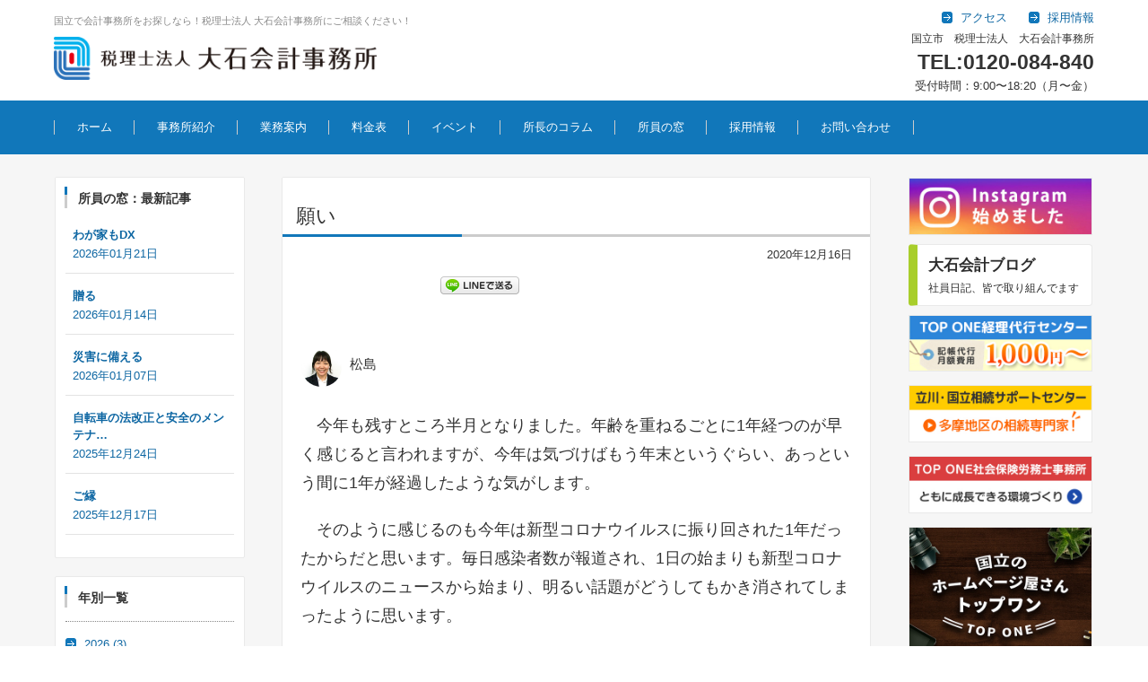

--- FILE ---
content_type: text/html; charset=UTF-8
request_url: https://www.oishikaikei.com/column-shoin/7673/
body_size: 19755
content:


  
  <!DOCTYPE html>
  <html dir="ltr" lang="ja" prefix="og: https://ogp.me/ns#">
  <head>

<!-- Google Tag Manager -->
<script>(function(w,d,s,l,i){w[l]=w[l]||[];w[l].push({'gtm.start':
new Date().getTime(),event:'gtm.js'});var f=d.getElementsByTagName(s)[0],
j=d.createElement(s),dl=l!='dataLayer'?'&l='+l:'';j.async=true;j.src=
'https://www.googletagmanager.com/gtm.js?id='+i+dl;f.parentNode.insertBefore(j,f);
})(window,document,'script','dataLayer','GTM-5HNNK2V8');</script>
<!-- End Google Tag Manager -->


<!-- Google tag (gtag.js) -->
<script async src="https://www.googletagmanager.com/gtag/js?id=G-6VVFBFCPR5"></script>
<script>
  window.dataLayer = window.dataLayer || [];
  function gtag(){dataLayer.push(arguments);}
  gtag('js', new Date());

  gtag('config', 'G-6VVFBFCPR5');
</script>
    <meta charset="UTF-8" />
    <meta name="viewport" content="width=device-width" />

    <link rel="pingback" href="https://www.oishikaikei.com/xmlrpc.php" />
    <link rel="stylesheet" href="https://maxcdn.bootstrapcdn.com/font-awesome/4.5.0/css/font-awesome.min.css">
    <link rel="shortcut icon" href="https://www.oishikaikei.com/wp-content/themes/oishikaikei/images/favicon2.ico" />
    <!-- <link href="https://www.oishikaikei.com/wp-content/themes/oishikaikei/style.css?1768996854" rel="stylesheet" type="text/css" media="all" /> -->

    <title>願い | 国立市 税理士 税理士法人 大石会計事務所</title>
	<style>img:is([sizes="auto" i], [sizes^="auto," i]) { contain-intrinsic-size: 3000px 1500px }</style>
	
		<!-- All in One SEO 4.7.7.1 - aioseo.com -->
	<meta name="description" content="松島 今年も残すところ半月となりました。年齢を重ねるごとに1年経つのが早く感じると言われますが、今年は気づけ" />
	<meta name="robots" content="max-image-preview:large" />
	<meta name="author" content="e2cigknx"/>
	<link rel="canonical" href="https://www.oishikaikei.com/column-shoin/7673/" />
	<meta name="generator" content="All in One SEO (AIOSEO) 4.7.7.1" />
		<meta property="og:locale" content="ja_JP" />
		<meta property="og:site_name" content="税理士法人 大石会計事務所" />
		<meta property="og:type" content="article" />
		<meta property="og:title" content="願い | 国立市 税理士 税理士法人 大石会計事務所" />
		<meta property="og:description" content="松島 今年も残すところ半月となりました。年齢を重ねるごとに1年経つのが早く感じると言われますが、今年は気づけ" />
		<meta property="og:url" content="https://www.oishikaikei.com/column-shoin/7673/" />
		<meta property="fb:app_id" content="1403984869915150" />
		<meta property="fb:admins" content="F+cQOQ8ZRd2" />
		<meta property="og:image" content="https://www.oishikaikei.com/wp-content/uploads/2023/09/ogp202011.jpg" />
		<meta property="og:image:secure_url" content="https://www.oishikaikei.com/wp-content/uploads/2023/09/ogp202011.jpg" />
		<meta property="og:image:width" content="1200" />
		<meta property="og:image:height" content="674" />
		<meta property="article:published_time" content="2020-12-16T00:58:16+00:00" />
		<meta property="article:modified_time" content="2020-12-16T00:58:16+00:00" />
		<meta property="article:publisher" content="https://www.facebook.com/oishikaikei/" />
		<meta property="article:author" content="https://www.facebook.com/oishikaikei/" />
		<meta name="twitter:card" content="summary" />
		<meta name="twitter:title" content="願い | 国立市 税理士 税理士法人 大石会計事務所" />
		<meta name="twitter:description" content="松島 今年も残すところ半月となりました。年齢を重ねるごとに1年経つのが早く感じると言われますが、今年は気づけ" />
		<meta name="twitter:image" content="https://www.oishikaikei.com/wp-content/uploads/2020/11/ogp202011.jpg" />
		<meta name="google" content="nositelinkssearchbox" />
		<script type="application/ld+json" class="aioseo-schema">
			{"@context":"https:\/\/schema.org","@graph":[{"@type":"BreadcrumbList","@id":"https:\/\/www.oishikaikei.com\/column-shoin\/7673\/#breadcrumblist","itemListElement":[{"@type":"ListItem","@id":"https:\/\/www.oishikaikei.com\/#listItem","position":1,"name":"\u5bb6","item":"https:\/\/www.oishikaikei.com\/","nextItem":{"@type":"ListItem","@id":"https:\/\/www.oishikaikei.com\/column-shoin\/7673\/#listItem","name":"\u9858\u3044"}},{"@type":"ListItem","@id":"https:\/\/www.oishikaikei.com\/column-shoin\/7673\/#listItem","position":2,"name":"\u9858\u3044","previousItem":{"@type":"ListItem","@id":"https:\/\/www.oishikaikei.com\/#listItem","name":"\u5bb6"}}]},{"@type":"Organization","@id":"https:\/\/www.oishikaikei.com\/#organization","name":"\u56fd\u7acb\u5e02 \u7a0e\u7406\u58eb \u7a0e\u7406\u58eb\u6cd5\u4eba \u5927\u77f3\u4f1a\u8a08\u4e8b\u52d9\u6240","description":"\u56fd\u7acb\u5e02\u3067\u7a0e\u7406\u58eb\u3092\u304a\u63a2\u3057\u306a\u3089\u3001\u7a0e\u7406\u58eb\u6cd5\u4eba \u5927\u77f3\u4f1a\u8a08\u4e8b\u52d9\u6240\u306b\u3054\u76f8\u8ac7\u304f\u3060\u3055\u3044\u3002\u56fd\u7acb\u306e\u7686\u69d8\u306b\u3001\u4f1a\u793e\u8a2d\u7acb\u3001\u9867\u554f\u5951\u7d04\u3001\u7d4c\u7406\u4ee3\u884c\u3001\u6c7a\u7b97\u7533\u544a\u3001\u76f8\u7d9a\u7a0e\u306a\u3069\u4f1a\u8a08\u7a0e\u52d9\u3092\u7dcf\u5408\u7684\u306b\u30b5\u30dd\u30fc\u30c8\u81f4\u3057\u307e\u3059\u3002","url":"https:\/\/www.oishikaikei.com\/","sameAs":["https:\/\/www.facebook.com\/oishikaikei\/"]},{"@type":"Person","@id":"https:\/\/www.oishikaikei.com\/author\/e2cigknx\/#author","url":"https:\/\/www.oishikaikei.com\/author\/e2cigknx\/","name":"e2cigknx","image":{"@type":"ImageObject","@id":"https:\/\/www.oishikaikei.com\/column-shoin\/7673\/#authorImage","url":"https:\/\/secure.gravatar.com\/avatar\/425cd0f346998d2a8cbad925975c7a0f?s=96&d=mm&r=g","width":96,"height":96,"caption":"e2cigknx"}},{"@type":"WebPage","@id":"https:\/\/www.oishikaikei.com\/column-shoin\/7673\/#webpage","url":"https:\/\/www.oishikaikei.com\/column-shoin\/7673\/","name":"\u9858\u3044 | \u56fd\u7acb\u5e02 \u7a0e\u7406\u58eb \u7a0e\u7406\u58eb\u6cd5\u4eba \u5927\u77f3\u4f1a\u8a08\u4e8b\u52d9\u6240","description":"\u677e\u5cf6 \u4eca\u5e74\u3082\u6b8b\u3059\u3068\u3053\u308d\u534a\u6708\u3068\u306a\u308a\u307e\u3057\u305f\u3002\u5e74\u9f62\u3092\u91cd\u306d\u308b\u3054\u3068\u306b1\u5e74\u7d4c\u3064\u306e\u304c\u65e9\u304f\u611f\u3058\u308b\u3068\u8a00\u308f\u308c\u307e\u3059\u304c\u3001\u4eca\u5e74\u306f\u6c17\u3065\u3051","inLanguage":"ja","isPartOf":{"@id":"https:\/\/www.oishikaikei.com\/#website"},"breadcrumb":{"@id":"https:\/\/www.oishikaikei.com\/column-shoin\/7673\/#breadcrumblist"},"author":{"@id":"https:\/\/www.oishikaikei.com\/author\/e2cigknx\/#author"},"creator":{"@id":"https:\/\/www.oishikaikei.com\/author\/e2cigknx\/#author"},"datePublished":"2020-12-16T09:58:16+09:00","dateModified":"2020-12-16T09:58:16+09:00"},{"@type":"WebSite","@id":"https:\/\/www.oishikaikei.com\/#website","url":"https:\/\/www.oishikaikei.com\/","name":"\u56fd\u7acb\u5e02 \u7a0e\u7406\u58eb \u7a0e\u7406\u58eb\u6cd5\u4eba \u5927\u77f3\u4f1a\u8a08\u4e8b\u52d9\u6240","description":"\u56fd\u7acb\u5e02\u3067\u7a0e\u7406\u58eb\u3092\u304a\u63a2\u3057\u306a\u3089\u3001\u7a0e\u7406\u58eb\u6cd5\u4eba \u5927\u77f3\u4f1a\u8a08\u4e8b\u52d9\u6240\u306b\u3054\u76f8\u8ac7\u304f\u3060\u3055\u3044\u3002\u56fd\u7acb\u306e\u7686\u69d8\u306b\u3001\u4f1a\u793e\u8a2d\u7acb\u3001\u9867\u554f\u5951\u7d04\u3001\u7d4c\u7406\u4ee3\u884c\u3001\u6c7a\u7b97\u7533\u544a\u3001\u76f8\u7d9a\u7a0e\u306a\u3069\u4f1a\u8a08\u7a0e\u52d9\u3092\u7dcf\u5408\u7684\u306b\u30b5\u30dd\u30fc\u30c8\u81f4\u3057\u307e\u3059\u3002","inLanguage":"ja","publisher":{"@id":"https:\/\/www.oishikaikei.com\/#organization"}}]}
		</script>
		<!-- All in One SEO -->

<link rel="alternate" type="application/rss+xml" title="国立市 税理士 税理士法人 大石会計事務所 &raquo; フィード" href="https://www.oishikaikei.com/feed/" />
<link rel="alternate" type="application/rss+xml" title="国立市 税理士 税理士法人 大石会計事務所 &raquo; コメントフィード" href="https://www.oishikaikei.com/comments/feed/" />
<link rel="alternate" type="application/rss+xml" title="国立市 税理士 税理士法人 大石会計事務所 &raquo; 願い のコメントのフィード" href="https://www.oishikaikei.com/column-shoin/7673/feed/" />
<script type="text/javascript">
/* <![CDATA[ */
window._wpemojiSettings = {"baseUrl":"https:\/\/s.w.org\/images\/core\/emoji\/15.0.3\/72x72\/","ext":".png","svgUrl":"https:\/\/s.w.org\/images\/core\/emoji\/15.0.3\/svg\/","svgExt":".svg","source":{"concatemoji":"https:\/\/www.oishikaikei.com\/wp-includes\/js\/wp-emoji-release.min.js"}};
/*! This file is auto-generated */
!function(i,n){var o,s,e;function c(e){try{var t={supportTests:e,timestamp:(new Date).valueOf()};sessionStorage.setItem(o,JSON.stringify(t))}catch(e){}}function p(e,t,n){e.clearRect(0,0,e.canvas.width,e.canvas.height),e.fillText(t,0,0);var t=new Uint32Array(e.getImageData(0,0,e.canvas.width,e.canvas.height).data),r=(e.clearRect(0,0,e.canvas.width,e.canvas.height),e.fillText(n,0,0),new Uint32Array(e.getImageData(0,0,e.canvas.width,e.canvas.height).data));return t.every(function(e,t){return e===r[t]})}function u(e,t,n){switch(t){case"flag":return n(e,"\ud83c\udff3\ufe0f\u200d\u26a7\ufe0f","\ud83c\udff3\ufe0f\u200b\u26a7\ufe0f")?!1:!n(e,"\ud83c\uddfa\ud83c\uddf3","\ud83c\uddfa\u200b\ud83c\uddf3")&&!n(e,"\ud83c\udff4\udb40\udc67\udb40\udc62\udb40\udc65\udb40\udc6e\udb40\udc67\udb40\udc7f","\ud83c\udff4\u200b\udb40\udc67\u200b\udb40\udc62\u200b\udb40\udc65\u200b\udb40\udc6e\u200b\udb40\udc67\u200b\udb40\udc7f");case"emoji":return!n(e,"\ud83d\udc26\u200d\u2b1b","\ud83d\udc26\u200b\u2b1b")}return!1}function f(e,t,n){var r="undefined"!=typeof WorkerGlobalScope&&self instanceof WorkerGlobalScope?new OffscreenCanvas(300,150):i.createElement("canvas"),a=r.getContext("2d",{willReadFrequently:!0}),o=(a.textBaseline="top",a.font="600 32px Arial",{});return e.forEach(function(e){o[e]=t(a,e,n)}),o}function t(e){var t=i.createElement("script");t.src=e,t.defer=!0,i.head.appendChild(t)}"undefined"!=typeof Promise&&(o="wpEmojiSettingsSupports",s=["flag","emoji"],n.supports={everything:!0,everythingExceptFlag:!0},e=new Promise(function(e){i.addEventListener("DOMContentLoaded",e,{once:!0})}),new Promise(function(t){var n=function(){try{var e=JSON.parse(sessionStorage.getItem(o));if("object"==typeof e&&"number"==typeof e.timestamp&&(new Date).valueOf()<e.timestamp+604800&&"object"==typeof e.supportTests)return e.supportTests}catch(e){}return null}();if(!n){if("undefined"!=typeof Worker&&"undefined"!=typeof OffscreenCanvas&&"undefined"!=typeof URL&&URL.createObjectURL&&"undefined"!=typeof Blob)try{var e="postMessage("+f.toString()+"("+[JSON.stringify(s),u.toString(),p.toString()].join(",")+"));",r=new Blob([e],{type:"text/javascript"}),a=new Worker(URL.createObjectURL(r),{name:"wpTestEmojiSupports"});return void(a.onmessage=function(e){c(n=e.data),a.terminate(),t(n)})}catch(e){}c(n=f(s,u,p))}t(n)}).then(function(e){for(var t in e)n.supports[t]=e[t],n.supports.everything=n.supports.everything&&n.supports[t],"flag"!==t&&(n.supports.everythingExceptFlag=n.supports.everythingExceptFlag&&n.supports[t]);n.supports.everythingExceptFlag=n.supports.everythingExceptFlag&&!n.supports.flag,n.DOMReady=!1,n.readyCallback=function(){n.DOMReady=!0}}).then(function(){return e}).then(function(){var e;n.supports.everything||(n.readyCallback(),(e=n.source||{}).concatemoji?t(e.concatemoji):e.wpemoji&&e.twemoji&&(t(e.twemoji),t(e.wpemoji)))}))}((window,document),window._wpemojiSettings);
/* ]]> */
</script>
<style id='wp-emoji-styles-inline-css' type='text/css'>

	img.wp-smiley, img.emoji {
		display: inline !important;
		border: none !important;
		box-shadow: none !important;
		height: 1em !important;
		width: 1em !important;
		margin: 0 0.07em !important;
		vertical-align: -0.1em !important;
		background: none !important;
		padding: 0 !important;
	}
</style>
<link rel='stylesheet' id='wp-block-library-css' href='https://www.oishikaikei.com/wp-includes/css/dist/block-library/style.min.css' type='text/css' media='all' />
<style id='classic-theme-styles-inline-css' type='text/css'>
/*! This file is auto-generated */
.wp-block-button__link{color:#fff;background-color:#32373c;border-radius:9999px;box-shadow:none;text-decoration:none;padding:calc(.667em + 2px) calc(1.333em + 2px);font-size:1.125em}.wp-block-file__button{background:#32373c;color:#fff;text-decoration:none}
</style>
<style id='global-styles-inline-css' type='text/css'>
:root{--wp--preset--aspect-ratio--square: 1;--wp--preset--aspect-ratio--4-3: 4/3;--wp--preset--aspect-ratio--3-4: 3/4;--wp--preset--aspect-ratio--3-2: 3/2;--wp--preset--aspect-ratio--2-3: 2/3;--wp--preset--aspect-ratio--16-9: 16/9;--wp--preset--aspect-ratio--9-16: 9/16;--wp--preset--color--black: #000000;--wp--preset--color--cyan-bluish-gray: #abb8c3;--wp--preset--color--white: #ffffff;--wp--preset--color--pale-pink: #f78da7;--wp--preset--color--vivid-red: #cf2e2e;--wp--preset--color--luminous-vivid-orange: #ff6900;--wp--preset--color--luminous-vivid-amber: #fcb900;--wp--preset--color--light-green-cyan: #7bdcb5;--wp--preset--color--vivid-green-cyan: #00d084;--wp--preset--color--pale-cyan-blue: #8ed1fc;--wp--preset--color--vivid-cyan-blue: #0693e3;--wp--preset--color--vivid-purple: #9b51e0;--wp--preset--gradient--vivid-cyan-blue-to-vivid-purple: linear-gradient(135deg,rgba(6,147,227,1) 0%,rgb(155,81,224) 100%);--wp--preset--gradient--light-green-cyan-to-vivid-green-cyan: linear-gradient(135deg,rgb(122,220,180) 0%,rgb(0,208,130) 100%);--wp--preset--gradient--luminous-vivid-amber-to-luminous-vivid-orange: linear-gradient(135deg,rgba(252,185,0,1) 0%,rgba(255,105,0,1) 100%);--wp--preset--gradient--luminous-vivid-orange-to-vivid-red: linear-gradient(135deg,rgba(255,105,0,1) 0%,rgb(207,46,46) 100%);--wp--preset--gradient--very-light-gray-to-cyan-bluish-gray: linear-gradient(135deg,rgb(238,238,238) 0%,rgb(169,184,195) 100%);--wp--preset--gradient--cool-to-warm-spectrum: linear-gradient(135deg,rgb(74,234,220) 0%,rgb(151,120,209) 20%,rgb(207,42,186) 40%,rgb(238,44,130) 60%,rgb(251,105,98) 80%,rgb(254,248,76) 100%);--wp--preset--gradient--blush-light-purple: linear-gradient(135deg,rgb(255,206,236) 0%,rgb(152,150,240) 100%);--wp--preset--gradient--blush-bordeaux: linear-gradient(135deg,rgb(254,205,165) 0%,rgb(254,45,45) 50%,rgb(107,0,62) 100%);--wp--preset--gradient--luminous-dusk: linear-gradient(135deg,rgb(255,203,112) 0%,rgb(199,81,192) 50%,rgb(65,88,208) 100%);--wp--preset--gradient--pale-ocean: linear-gradient(135deg,rgb(255,245,203) 0%,rgb(182,227,212) 50%,rgb(51,167,181) 100%);--wp--preset--gradient--electric-grass: linear-gradient(135deg,rgb(202,248,128) 0%,rgb(113,206,126) 100%);--wp--preset--gradient--midnight: linear-gradient(135deg,rgb(2,3,129) 0%,rgb(40,116,252) 100%);--wp--preset--font-size--small: 13px;--wp--preset--font-size--medium: 20px;--wp--preset--font-size--large: 36px;--wp--preset--font-size--x-large: 42px;--wp--preset--spacing--20: 0.44rem;--wp--preset--spacing--30: 0.67rem;--wp--preset--spacing--40: 1rem;--wp--preset--spacing--50: 1.5rem;--wp--preset--spacing--60: 2.25rem;--wp--preset--spacing--70: 3.38rem;--wp--preset--spacing--80: 5.06rem;--wp--preset--shadow--natural: 6px 6px 9px rgba(0, 0, 0, 0.2);--wp--preset--shadow--deep: 12px 12px 50px rgba(0, 0, 0, 0.4);--wp--preset--shadow--sharp: 6px 6px 0px rgba(0, 0, 0, 0.2);--wp--preset--shadow--outlined: 6px 6px 0px -3px rgba(255, 255, 255, 1), 6px 6px rgba(0, 0, 0, 1);--wp--preset--shadow--crisp: 6px 6px 0px rgba(0, 0, 0, 1);}:where(.is-layout-flex){gap: 0.5em;}:where(.is-layout-grid){gap: 0.5em;}body .is-layout-flex{display: flex;}.is-layout-flex{flex-wrap: wrap;align-items: center;}.is-layout-flex > :is(*, div){margin: 0;}body .is-layout-grid{display: grid;}.is-layout-grid > :is(*, div){margin: 0;}:where(.wp-block-columns.is-layout-flex){gap: 2em;}:where(.wp-block-columns.is-layout-grid){gap: 2em;}:where(.wp-block-post-template.is-layout-flex){gap: 1.25em;}:where(.wp-block-post-template.is-layout-grid){gap: 1.25em;}.has-black-color{color: var(--wp--preset--color--black) !important;}.has-cyan-bluish-gray-color{color: var(--wp--preset--color--cyan-bluish-gray) !important;}.has-white-color{color: var(--wp--preset--color--white) !important;}.has-pale-pink-color{color: var(--wp--preset--color--pale-pink) !important;}.has-vivid-red-color{color: var(--wp--preset--color--vivid-red) !important;}.has-luminous-vivid-orange-color{color: var(--wp--preset--color--luminous-vivid-orange) !important;}.has-luminous-vivid-amber-color{color: var(--wp--preset--color--luminous-vivid-amber) !important;}.has-light-green-cyan-color{color: var(--wp--preset--color--light-green-cyan) !important;}.has-vivid-green-cyan-color{color: var(--wp--preset--color--vivid-green-cyan) !important;}.has-pale-cyan-blue-color{color: var(--wp--preset--color--pale-cyan-blue) !important;}.has-vivid-cyan-blue-color{color: var(--wp--preset--color--vivid-cyan-blue) !important;}.has-vivid-purple-color{color: var(--wp--preset--color--vivid-purple) !important;}.has-black-background-color{background-color: var(--wp--preset--color--black) !important;}.has-cyan-bluish-gray-background-color{background-color: var(--wp--preset--color--cyan-bluish-gray) !important;}.has-white-background-color{background-color: var(--wp--preset--color--white) !important;}.has-pale-pink-background-color{background-color: var(--wp--preset--color--pale-pink) !important;}.has-vivid-red-background-color{background-color: var(--wp--preset--color--vivid-red) !important;}.has-luminous-vivid-orange-background-color{background-color: var(--wp--preset--color--luminous-vivid-orange) !important;}.has-luminous-vivid-amber-background-color{background-color: var(--wp--preset--color--luminous-vivid-amber) !important;}.has-light-green-cyan-background-color{background-color: var(--wp--preset--color--light-green-cyan) !important;}.has-vivid-green-cyan-background-color{background-color: var(--wp--preset--color--vivid-green-cyan) !important;}.has-pale-cyan-blue-background-color{background-color: var(--wp--preset--color--pale-cyan-blue) !important;}.has-vivid-cyan-blue-background-color{background-color: var(--wp--preset--color--vivid-cyan-blue) !important;}.has-vivid-purple-background-color{background-color: var(--wp--preset--color--vivid-purple) !important;}.has-black-border-color{border-color: var(--wp--preset--color--black) !important;}.has-cyan-bluish-gray-border-color{border-color: var(--wp--preset--color--cyan-bluish-gray) !important;}.has-white-border-color{border-color: var(--wp--preset--color--white) !important;}.has-pale-pink-border-color{border-color: var(--wp--preset--color--pale-pink) !important;}.has-vivid-red-border-color{border-color: var(--wp--preset--color--vivid-red) !important;}.has-luminous-vivid-orange-border-color{border-color: var(--wp--preset--color--luminous-vivid-orange) !important;}.has-luminous-vivid-amber-border-color{border-color: var(--wp--preset--color--luminous-vivid-amber) !important;}.has-light-green-cyan-border-color{border-color: var(--wp--preset--color--light-green-cyan) !important;}.has-vivid-green-cyan-border-color{border-color: var(--wp--preset--color--vivid-green-cyan) !important;}.has-pale-cyan-blue-border-color{border-color: var(--wp--preset--color--pale-cyan-blue) !important;}.has-vivid-cyan-blue-border-color{border-color: var(--wp--preset--color--vivid-cyan-blue) !important;}.has-vivid-purple-border-color{border-color: var(--wp--preset--color--vivid-purple) !important;}.has-vivid-cyan-blue-to-vivid-purple-gradient-background{background: var(--wp--preset--gradient--vivid-cyan-blue-to-vivid-purple) !important;}.has-light-green-cyan-to-vivid-green-cyan-gradient-background{background: var(--wp--preset--gradient--light-green-cyan-to-vivid-green-cyan) !important;}.has-luminous-vivid-amber-to-luminous-vivid-orange-gradient-background{background: var(--wp--preset--gradient--luminous-vivid-amber-to-luminous-vivid-orange) !important;}.has-luminous-vivid-orange-to-vivid-red-gradient-background{background: var(--wp--preset--gradient--luminous-vivid-orange-to-vivid-red) !important;}.has-very-light-gray-to-cyan-bluish-gray-gradient-background{background: var(--wp--preset--gradient--very-light-gray-to-cyan-bluish-gray) !important;}.has-cool-to-warm-spectrum-gradient-background{background: var(--wp--preset--gradient--cool-to-warm-spectrum) !important;}.has-blush-light-purple-gradient-background{background: var(--wp--preset--gradient--blush-light-purple) !important;}.has-blush-bordeaux-gradient-background{background: var(--wp--preset--gradient--blush-bordeaux) !important;}.has-luminous-dusk-gradient-background{background: var(--wp--preset--gradient--luminous-dusk) !important;}.has-pale-ocean-gradient-background{background: var(--wp--preset--gradient--pale-ocean) !important;}.has-electric-grass-gradient-background{background: var(--wp--preset--gradient--electric-grass) !important;}.has-midnight-gradient-background{background: var(--wp--preset--gradient--midnight) !important;}.has-small-font-size{font-size: var(--wp--preset--font-size--small) !important;}.has-medium-font-size{font-size: var(--wp--preset--font-size--medium) !important;}.has-large-font-size{font-size: var(--wp--preset--font-size--large) !important;}.has-x-large-font-size{font-size: var(--wp--preset--font-size--x-large) !important;}
:where(.wp-block-post-template.is-layout-flex){gap: 1.25em;}:where(.wp-block-post-template.is-layout-grid){gap: 1.25em;}
:where(.wp-block-columns.is-layout-flex){gap: 2em;}:where(.wp-block-columns.is-layout-grid){gap: 2em;}
:root :where(.wp-block-pullquote){font-size: 1.5em;line-height: 1.6;}
</style>
<link rel='stylesheet' id='parent-style-css' href='https://www.oishikaikei.com/wp-content/themes/fsv-basic-corporate-blue/style.css' type='text/css' media='all' />
<link rel='stylesheet' id='fsvbasic-style-css' href='https://www.oishikaikei.com/wp-content/themes/oishikaikei/style.css' type='text/css' media='all' />
<link rel='stylesheet' id='jquery-mmenu-styles-css' href='https://www.oishikaikei.com/wp-content/themes/fsv-basic-corporate-blue/css/jquery.mmenu.css' type='text/css' media='all' />
<link rel='stylesheet' id='jquery-bxslider-styles-css' href='https://www.oishikaikei.com/wp-content/themes/fsv-basic-corporate-blue/css/jquery.bxslider.css' type='text/css' media='all' />
<link rel='stylesheet' id='fsvbasic-overwrite-css' href='https://www.oishikaikei.com/wp-content/themes/fsv-basic-corporate-blue/css/overwrite.css' type='text/css' media='all' />
<!--[if lt IE 10]>
<link rel='stylesheet' id='fsvbasic-ie-css' href='https://www.oishikaikei.com/wp-content/themes/fsv-basic-corporate-blue/css/ie.css' type='text/css' media='all' />
<![endif]-->
<link rel='stylesheet' id='recent-posts-widget-with-thumbnails-public-style-css' href='https://www.oishikaikei.com/wp-content/plugins/recent-posts-widget-with-thumbnails/public.css' type='text/css' media='all' />
<link rel='stylesheet' id='fancybox-css' href='https://www.oishikaikei.com/wp-content/plugins/easy-fancybox/fancybox/1.5.4/jquery.fancybox.min.css' type='text/css' media='screen' />
<link rel='stylesheet' id='wp-pagenavi-css' href='https://www.oishikaikei.com/wp-content/plugins/wp-pagenavi/pagenavi-css.css' type='text/css' media='all' />
<script type="text/javascript" src="https://www.oishikaikei.com/wp-includes/js/jquery/jquery.min.js" id="jquery-core-js"></script>
<script type="text/javascript" src="https://www.oishikaikei.com/wp-includes/js/jquery/jquery-migrate.min.js" id="jquery-migrate-js"></script>
<script type="text/javascript" src="https://www.oishikaikei.com/wp-content/themes/fsv-basic-corporate-blue/js/jquery.mmenu.min.js" id="jquery-mmenu-js"></script>
<script type="text/javascript" src="https://www.oishikaikei.com/wp-content/themes/fsv-basic-corporate-blue/js/jquery.bxslider.min.js" id="jquery-bxslider-js"></script>
<script type="text/javascript" src="https://www.oishikaikei.com/wp-content/themes/fsv-basic-corporate-blue/js/responsive.js" id="jquery-responsive-js"></script>
<link rel="https://api.w.org/" href="https://www.oishikaikei.com/wp-json/" /><link rel="EditURI" type="application/rsd+xml" title="RSD" href="https://www.oishikaikei.com/xmlrpc.php?rsd" />
<link rel='shortlink' href='https://www.oishikaikei.com/?p=7673' />
<link rel="alternate" title="oEmbed (JSON)" type="application/json+oembed" href="https://www.oishikaikei.com/wp-json/oembed/1.0/embed?url=https%3A%2F%2Fwww.oishikaikei.com%2Fcolumn-shoin%2F7673%2F" />
<link rel="alternate" title="oEmbed (XML)" type="text/xml+oembed" href="https://www.oishikaikei.com/wp-json/oembed/1.0/embed?url=https%3A%2F%2Fwww.oishikaikei.com%2Fcolumn-shoin%2F7673%2F&#038;format=xml" />

<!-- BEGIN: WP Social Bookmarking Light HEAD -->
<style type="text/css">.wp_social_bookmarking_light{
    border: 0 !important;
    padding: 10px 0 20px 0 !important;
    margin: 0 !important;
}
.wp_social_bookmarking_light div{
    float: left !important;
    border: 0 !important;
    padding: 0 !important;
    margin: 0 5px 0px 0 !important;
    min-height: 30px !important;
    line-height: 18px !important;
    text-indent: 0 !important;
}
.wp_social_bookmarking_light img{
    border: 0 !important;
    padding: 0;
    margin: 0;
    vertical-align: top !important;
}
.wp_social_bookmarking_light_clear{
    clear: both !important;
}
#fb-root{
    display: none;
}
.wsbl_twitter{
    width: 100px;
}
.wsbl_facebook_like iframe{
    max-width: none !important;
}
.wsbl_pinterest a{
    border: 0px !important;
}
</style>
<!-- END: WP Social Bookmarking Light HEAD -->
<link rel="icon" href="https://www.oishikaikei.com/wp-content/uploads/2017/03/cropped-site-icon-32x32.png" sizes="32x32" />
<link rel="icon" href="https://www.oishikaikei.com/wp-content/uploads/2017/03/cropped-site-icon-192x192.png" sizes="192x192" />
<link rel="apple-touch-icon" href="https://www.oishikaikei.com/wp-content/uploads/2017/03/cropped-site-icon-180x180.png" />
<meta name="msapplication-TileImage" content="https://www.oishikaikei.com/wp-content/uploads/2017/03/cropped-site-icon-270x270.png" />

  </head>

<!-- Meta Pixel Code -->
<script>
!function(f,b,e,v,n,t,s)
{if(f.fbq)return;n=f.fbq=function(){n.callMethod?
n.callMethod.apply(n,arguments):n.queue.push(arguments)};
if(!f._fbq)f._fbq=n;n.push=n;n.loaded=!0;n.version='2.0';
n.queue=[];t=b.createElement(e);t.async=!0;
t.src=v;s=b.getElementsByTagName(e)[0];
s.parentNode.insertBefore(t,s)}(window, document,'script',
'https://connect.facebook.net/en_US/fbevents.js');
fbq('init', '663929832719418');
fbq('track', 'PageView');
</script>
<noscript><img height="1" width="1" style="display:none"
src="https://www.facebook.com/tr?id=663929832719418&ev=PageView&noscript=1"
/></noscript>
<!-- End Meta Pixel Code -->

<body class="column-shoin-template-default single single-column-shoin postid-7673 single-format-standard column-3 custom-background-white">
<!-- Google Tag Manager (noscript) -->
<noscript><iframe src="https://www.googletagmanager.com/ns.html?id=GTM-5HNNK2V8"
height="0" width="0" style="display:none;visibility:hidden"></iframe></noscript>
<!-- End Google Tag Manager (noscript) -->


    <div id="page">

      <div id="masthead" class="site-header-area" role="banner">
      <!-- <div id="copybg" class="clearfix">
      <div id="copy">
      <h1>国立・立川・国分寺で会計事務所をお探しなら！税理士法人 大石会計事務所にご相談ください！</h1></div>
    </div> -->

    <div class="component-inner">

      <div id="header-menu-button" class="mmenu-load-button">

        <a href="#site-navigation"><img src="https://www.oishikaikei.com/wp-content/themes/oishikaikei/images/icon_nav2.png" width="32" height="37" alt="Navigation Menu"></a>

      </div>
      
            <div id="header-title-area" class="header-title-area">
              <!-- <p>立川・国立・国分寺で会計事務所をお探しなら！税理士法人 大石会計事務所にご相談ください！</p> -->
              <h1 class="site-description">国立で会計事務所をお探しなら！税理士法人 大石会計事務所にご相談ください！</h1>

            
              <h1 class="site-title-img">
                <a href="https://www.oishikaikei.com/" title="国立市 税理士 税理士法人 大石会計事務所" rel="home">
                  <span><img src="https://www.oishikaikei.com/wp-content/themes/oishikaikei/images/titlelogo1.png" alt="国立市 税理士 税理士法人 大石会計事務所" /></span>
                  <!-- <span><img src="https://www.oishikaikei.com/wp-content/themes/oishikaikei/images/titlelogo2.png" width="369px" height="25px"></span> -->
                </a>
              </h1>
              
            </div><!-- #header-title-area -->

            <div id="header-widget-area">
              <p class="hw_link2">
                <!--<a href="http://"><span>サイトマップ</span></a>-->
                <a href="https://www.oishikaikei.com/access"><span>アクセス</span></a>                <a href="https://oishi-recruit.com/" target="_blank"><span>採用情報</span></a>              </p>
            <p class="hw_text">国立市　税理士法人　大石会計事務所</p><p class="hw_text_large">TEL:0120-084-840</p>            <p>受付時間：9:00〜18:20（月〜金）</p>

          </div><!-- #header-widget-area -->

        </div><!-- .component-inner -->

      </div><!-- #masthead -->

    </div>

    <div id="header-nav-area" class="navigation-area">

      <div class="component-inner">

        <a class="assistive-text" href="#content" title="コンテンツに移動">コンテンツに移動</a>

        <nav id="site-navigation" class="main-navigation" role="navigation">

          <div class="menu"><ul id="menu-%e3%83%a1%e3%83%8b%e3%83%a5%e3%83%bc%ef%bc%91" class="menu"><li id="menu-item-31" class="menu-item menu-item-type-custom menu-item-object-custom menu-item-home menu-item-31"><a href="https://www.oishikaikei.com/">ホーム</a></li>
<li id="menu-item-34" class="menu-item menu-item-type-post_type menu-item-object-page menu-item-has-children menu-item-34"><a href="https://www.oishikaikei.com/about/">事務所紹介</a>
<ul class="sub-menu">
	<li id="menu-item-37" class="menu-item menu-item-type-post_type menu-item-object-page menu-item-37"><a href="https://www.oishikaikei.com/about/office/">事務所概要</a></li>
	<li id="menu-item-1587" class="menu-item menu-item-type-post_type menu-item-object-page menu-item-1587"><a href="https://www.oishikaikei.com/access/">アクセス案内</a></li>
	<li id="menu-item-4782" class="menu-item menu-item-type-post_type menu-item-object-page menu-item-4782"><a href="https://www.oishikaikei.com/about/history/">大石会計の歴史</a></li>
	<li id="menu-item-35" class="menu-item menu-item-type-post_type menu-item-object-page menu-item-35"><a href="https://www.oishikaikei.com/about/greeting/">代表挨拶</a></li>
	<li id="menu-item-36" class="menu-item menu-item-type-post_type menu-item-object-page menu-item-36"><a href="https://www.oishikaikei.com/about/torikumi/">取り組み</a></li>
</ul>
</li>
<li id="menu-item-951" class="menu-item menu-item-type-post_type menu-item-object-page menu-item-has-children menu-item-951"><a href="https://www.oishikaikei.com/keieisha/">業務案内</a>
<ul class="sub-menu">
	<li id="menu-item-11774" class="menu-item menu-item-type-custom menu-item-object-custom menu-item-11774"><a href="https://keiri-daiko.net/">経理代行</a></li>
	<li id="menu-item-11780" class="menu-item menu-item-type-post_type menu-item-object-page menu-item-11780"><a href="https://www.oishikaikei.com/keieisha/kyuyo-keisan/">給与計算</a></li>
	<li id="menu-item-51" class="menu-item menu-item-type-post_type menu-item-object-page menu-item-51"><a href="https://www.oishikaikei.com/keieisha/kessansho/">月次決算書</a></li>
	<li id="menu-item-50" class="menu-item menu-item-type-post_type menu-item-object-page menu-item-50"><a href="https://www.oishikaikei.com/keieisha/keiei-keikaku/">経営計画（未来経営）</a></li>
	<li id="menu-item-49" class="menu-item menu-item-type-post_type menu-item-object-page menu-item-49"><a href="https://www.oishikaikei.com/keieisha/yushi-shikinguri/">融資・資金繰り</a></li>
	<li id="menu-item-11775" class="menu-item menu-item-type-post_type menu-item-object-page menu-item-11775"><a href="https://www.oishikaikei.com/keieisha/jigyou-shoukei/">事業承継</a></li>
	<li id="menu-item-11782" class="menu-item menu-item-type-post_type menu-item-object-page menu-item-11782"><a href="https://www.oishikaikei.com/prices/kensetsugyo/">建設業申請業務</a></li>
	<li id="menu-item-8428" class="menu-item menu-item-type-custom menu-item-object-custom menu-item-8428"><a target="_blank" href="https://topone-sr.com/">人事労務</a></li>
	<li id="menu-item-6106" class="menu-item menu-item-type-post_type menu-item-object-page menu-item-6106"><a href="https://www.oishikaikei.com/service/food/">飲食店向けサービス</a></li>
	<li id="menu-item-8436" class="menu-item menu-item-type-custom menu-item-object-custom menu-item-8436"><a target="_blank" href="https://oishi-sozoku.com/">相続業務</a></li>
</ul>
</li>
<li id="menu-item-67" class="menu-item menu-item-type-post_type menu-item-object-page menu-item-has-children menu-item-67"><a href="https://www.oishikaikei.com/prices/">料金表</a>
<ul class="sub-menu">
	<li id="menu-item-66" class="menu-item menu-item-type-post_type menu-item-object-page menu-item-66"><a href="https://www.oishikaikei.com/prices/kaikei/">会計業務</a></li>
	<li id="menu-item-11897" class="menu-item menu-item-type-post_type menu-item-object-page menu-item-11897"><a href="https://www.oishikaikei.com/keieisha/kyuyo-keisan/">給与計算</a></li>
	<li id="menu-item-8438" class="menu-item menu-item-type-custom menu-item-object-custom menu-item-8438"><a target="_blank" href="https://topone-sr.com/pricelist/">人事労務業務</a></li>
	<li id="menu-item-8437" class="menu-item menu-item-type-custom menu-item-object-custom menu-item-8437"><a target="_blank" href="https://oishi-sozoku.com/page-170/">相続業務</a></li>
	<li id="menu-item-65" class="menu-item menu-item-type-post_type menu-item-object-page menu-item-65"><a href="https://www.oishikaikei.com/prices/kensetsugyo/">建設業申請業務</a></li>
</ul>
</li>
<li id="menu-item-85" class="menu-item menu-item-type-post_type menu-item-object-page menu-item-has-children menu-item-85"><a href="https://www.oishikaikei.com/event/">イベント</a>
<ul class="sub-menu">
	<li id="menu-item-1727" class="menu-item menu-item-type-post_type menu-item-object-page menu-item-1727"><a href="https://www.oishikaikei.com/event/chorei/">朝礼見学</a></li>
	<li id="menu-item-81" class="menu-item menu-item-type-post_type menu-item-object-page menu-item-81"><a href="https://www.oishikaikei.com/event/kunitachi-rongojuku/">くにたち論語塾</a></li>
	<li id="menu-item-1325" class="menu-item menu-item-type-post_type menu-item-object-page menu-item-1325"><a href="https://www.oishikaikei.com/event/manners-seminar/">マナーセミナー</a></li>
	<li id="menu-item-1452" class="menu-item menu-item-type-post_type menu-item-object-page menu-item-1452"><a href="https://www.oishikaikei.com/event/golf-compe/">ゴルフコンペ</a></li>
</ul>
</li>
<li id="menu-item-4744" class="menu-item menu-item-type-custom menu-item-object-custom menu-item-4744"><a href="https://www.oishikaikei.com/column/">所長のコラム</a></li>
<li id="menu-item-4745" class="menu-item menu-item-type-custom menu-item-object-custom menu-item-4745"><a href="https://www.oishikaikei.com/column-shoin/">所員の窓</a></li>
<li id="menu-item-4106" class="menu-item menu-item-type-custom menu-item-object-custom menu-item-4106"><a target="_blank" href="http://oishi-recruit.com/">採用情報</a></li>
<li id="menu-item-804" class="menu-item menu-item-type-post_type menu-item-object-page menu-item-804"><a href="https://www.oishikaikei.com/contact/">お問い合わせ</a></li>
</ul></div>
        </nav><!-- #site-navigation -->

      </div><!-- .component-inner -->

    </div><!-- #header-nav-area -->

    
  
	<div id="main" class="main-content-area">

		<div class="component-inner">

			<div id="wrapbox" class="main-content-wrap">

				<div id="primary" class="main-content-site" role="main">
				<div class="bg-wrap">

					<div id="breadcrumb" class="main-breadcrumb">
										</div>
					
					
					<article id="post-7673" class="individual-post post-7673 column-shoin type-column-shoin status-publish format-standard hentry">

						<header class="main-content-header">

							<h2 class="main-content-title">願い</h2>

							<div class="entry-meta">

								<p class="meta-postdate"><a href="https://www.oishikaikei.com/column-shoin/7673/" title="9:58 AM" rel="bookmark"><time class="entry-date" datetime="2020-12-16T09:58:16+09:00">2020年12月16日</time></a></p><span class="by-author"> by <span class="author vcard"><a class="url fn n" href="https://www.oishikaikei.com/author/e2cigknx/" title="e2cigknx のすべての投稿を表示" rel="author">e2cigknx</a></span>.</span><div class="clear"></div>
								<!---->

							</div><!-- .entry-meta -->

						</header><!-- .main-content-header -->

						<div class="entry-content">

							
							<div class='wp_social_bookmarking_light'>        <div class="wsbl_facebook_like"><iframe src="//www.facebook.com/plugins/like.php?href=https%3A%2F%2Fwww.oishikaikei.com%2Fcolumn-shoin%2F7673%2F&amp;layout=button_count&amp;show_faces=false&amp;width=146&amp;action=like&amp;share=true&amp;locale=ja_JP&amp;height=35" scrolling="no" frameborder="0" style="border:none; overflow:hidden; width:146px; height:35px;" allowTransparency="true"></iframe></div>        <div class="wsbl_facebook_share"><div id="fb-root"></div><fb:share-button href="https://www.oishikaikei.com/column-shoin/7673/" type="button_count" ></fb:share-button></div>        <div class="wsbl_line"><a href='http://line.me/R/msg/text/?%E9%A1%98%E3%81%84%0D%0Ahttps%3A%2F%2Fwww.oishikaikei.com%2Fcolumn-shoin%2F7673%2F' title='LINEで送る' rel=nofollow class='wp_social_bookmarking_light_a' ><img src='https://www.oishikaikei.com/wp-content/plugins/wp-social-bookmarking-light/public/images/line88x20.png' alt='LINEで送る' title='LINEで送る' width='88' height='20' class='wp_social_bookmarking_light_img' /></a></div></div>
<br class='wp_social_bookmarking_light_clear' />
<div class="auther clearfix">
<div class="auther-photo"><img fetchpriority="high" decoding="async" class="alignnone size-full wp-image-390" src="https://www.oishikaikei.com/wp-content/uploads/2020/06/staff-matsushima.jpg"
      width="330" height="330" /></div>
<p>  松島
</p></div>
<p>　今年も残すところ半月となりました。年齢を重ねるごとに1年経つのが早く感じると言われますが、今年は気づけばもう年末というぐらい、あっという間に1年が経過したような気がします。</p>
<p>　そのように感じるのも今年は新型コロナウイルスに振り回された1年だったからだと思います。毎日感染者数が報道され、1日の始まりも新型コロナウイルスのニュースから始まり、明るい話題がどうしてもかき消されてしまったように思います。</p>
<p>　最近では、12月は更に感染者数が増えると予想されており、例年のようにワクワクしながらクリスマス、お正月を迎えられないのではないかと不安が募ります。</p>
<p>　このような状況の中、混乱する医療現場の第一線で患者の治療に取り組む医療従事者の皆様に対して、心から感謝の気持ちを伝えたいと思います。ありがとうございます。</p>
<p>　少しでも医療現場の混乱を抑えるためにも、予防の徹底や外出を極力控えるなど私たちにできることは最大限行い、感染拡大を防ぐような行動を取っていくことが大切だと思います。</p>
<p>　先日、小学校6年生の息子が日記にこのようなことを書いていました。<br />
「もしもなんでも叶えられるお札があったら、コロナがこの世からなくなり、浜松のじいじ、ばあばに会いに行けるようにしてください」</p>
<p>　子どもの心からの願いに涙が出てしましました。この願いは今、多くの人が心の中に抱いていることだと思います。</p>
<p>　1日でも早く新型コロナウイルスの感染が収束し、いつも通りの日々が送れる日を願ってやみません。</p>


							
						</div><!-- .entry-content -->

						<div class="clear"></div>

						<nav class="nav-single">

							<div class="nav-previous">

							
								<a href="https://www.oishikaikei.com/column-shoin/7647/" rel="prev">前の記事</a>
							
							</div>

							<div class="nav-next">

							
								<a href="https://www.oishikaikei.com/column-shoin/7687/" rel="next">次の記事</a>
							
							</div>

						</nav><!-- .nav-single -->

						<div class="post-footer-link">
							<ul>				
								<li><a href="https://www.oishikaikei.com/tachikawa/" target="_blabk">立川で会計事務所をお探しなら</a></li>
								<li><a href="https://www.oishikaikei.com/kokubunji/" target="_blabk">国分寺で会計事務所をお探しなら</a></li>
								<li><a href="https://www.oishikaikei.com/" target="_blabk">国立で会計事務所をお探しなら</a></li>
								<li><a href="http://www.keiri-daiko.net/" target="_blabk">立川・国立経理代行センター</a></li>
								<li><a href="http://www.oishi-sozoku.com/" target="_blabk">立川・国立相続サポートセンター</a></li>
							</ul>
						</div>

					</article><!-- #post -->

					
					
				
					<div id="comments" class="comments-area">

						<div id="respond" class="comment-respond">
		<h3 id="reply-title" class="comment-reply-title">コメントを残す <small><a rel="nofollow" id="cancel-comment-reply-link" href="/column-shoin/7673/#respond" style="display:none;">コメントをキャンセル</a></small></h3><form action="https://www.oishikaikei.com/wp-comments-post.php" method="post" id="commentform" class="comment-form"><p class="comment-notes"><span id="email-notes">メールアドレスが公開されることはありません。</span> <span class="required-field-message"><span class="required">※</span> が付いている欄は必須項目です</span></p><div class="comment-area">
<p class="comment-form-comment"><span class="form_content">コメント</span><textarea placeholder="コメント" id="comment" name="comment" cols="45" rows="8" aria-required="true"></textarea></p>
</div>
		<p><label><img src='[data-uri]' /></label><br><small>上の計算式の答えを入力してください</small><br><input id="wpinfectscan_captcha_comment" type="text" value="" name="wpinfectscan_captcha_comment"><input id="wpinfectscanner_commentauth_hash" type="hidden" value="2f8ebfe534d034caae773f484cb7e152" name="wpinfectscanner_commentauth_hash"></p>
    

<div class="comment-fields">
<p class="comment-form-author"><span class="form_content">お名前 *</span><input placeholder="お名前 *" id="author" name="author" type="text" value="" size="30" aria-required="true" /></p>
<p class="comment-form-email"><span class="form_content">メールアドレス *</span><input placeholder="メールアドレス *" id="email" name="email" type="email" value="" size="30" aria-required="true" /></p>
<p class="comment-form-url"><span class="form_content">ウェブサイトURL</span><input placeholder="ウェブサイトURL" id="url" name="url" type="url" value="" size="30" /></p>
</div>

<p class="comment-form-cookies-consent"><input id="wp-comment-cookies-consent" name="wp-comment-cookies-consent" type="checkbox" value="yes" /> <label for="wp-comment-cookies-consent">次回のコメントで使用するためブラウザーに自分の名前、メールアドレス、サイトを保存する。</label></p>
<p><img src="https://www.oishikaikei.com/wp-content/siteguard/276720801.png" alt="CAPTCHA"></p><p><label for="siteguard_captcha">上に表示された文字を入力してください。</label><br /><input type="text" name="siteguard_captcha" id="siteguard_captcha" class="input" value="" size="10" aria-required="true" /><input type="hidden" name="siteguard_captcha_prefix" id="siteguard_captcha_prefix" value="276720801" /></p><p class="form-submit"><input name="submit" type="submit" id="submit" class="submit" value="コメントを送信" /> <input type='hidden' name='comment_post_ID' value='7673' id='comment_post_ID' />
<input type='hidden' name='comment_parent' id='comment_parent' value='0' />
</p></form>	</div><!-- #respond -->
	
					</div><!-- #comments .comments-area -->

									
					</div>
				</div><!-- #primary -->
				
				
		<div id="secondary" class="sidebar-left">    
      <aside class="widget widget_text sidebar-bg">
        <h3 class="widget-title">所員の窓：最新記事</h3>
            <div class="textwidget clearfix">
                                                                <div class="box-sidepost">         
                <a href="https://www.oishikaikei.com/column-shoin/13332/">
                  <!-- <img src="https://www.oishikaikei.com/wp-content/themes/oishikaikei/images/thumb-noimages.jpg" width="300" height="300" />  -->               
<div class="title-date">
  <h3>
    わが家もDX  </h3>
  <p class="date">2026年01月21日</p>
</div>
                <span class="arrow"><i class="fa fa-angle-right fa-3x" aria-hidden="true"></i></span>
                </a>
              </div><!-- box-sidepost -->
                            <div class="box-sidepost">         
                <a href="https://www.oishikaikei.com/column-shoin/13319/">
                  <!-- <img src="https://www.oishikaikei.com/wp-content/themes/oishikaikei/images/thumb-noimages.jpg" width="300" height="300" />  -->               
<div class="title-date">
  <h3>
    贈る  </h3>
  <p class="date">2026年01月14日</p>
</div>
                <span class="arrow"><i class="fa fa-angle-right fa-3x" aria-hidden="true"></i></span>
                </a>
              </div><!-- box-sidepost -->
                            <div class="box-sidepost">         
                <a href="https://www.oishikaikei.com/column-shoin/13232/">
                  <!-- <img src="https://www.oishikaikei.com/wp-content/themes/oishikaikei/images/thumb-noimages.jpg" width="300" height="300" />  -->               
<div class="title-date">
  <h3>
    災害に備える  </h3>
  <p class="date">2026年01月07日</p>
</div>
                <span class="arrow"><i class="fa fa-angle-right fa-3x" aria-hidden="true"></i></span>
                </a>
              </div><!-- box-sidepost -->
                            <div class="box-sidepost">         
                <a href="https://www.oishikaikei.com/column-shoin/13237/">
                  <!-- <img src="https://www.oishikaikei.com/wp-content/themes/oishikaikei/images/thumb-noimages.jpg" width="300" height="300" />  -->               
<div class="title-date">
  <h3>
    自転車の法改正と安全のメンテナ…  </h3>
  <p class="date">2025年12月24日</p>
</div>
                <span class="arrow"><i class="fa fa-angle-right fa-3x" aria-hidden="true"></i></span>
                </a>
              </div><!-- box-sidepost -->
                            <div class="box-sidepost">         
                <a href="https://www.oishikaikei.com/column-shoin/13229/">
                  <!-- <img src="https://www.oishikaikei.com/wp-content/themes/oishikaikei/images/thumb-noimages.jpg" width="300" height="300" />  -->               
<div class="title-date">
  <h3>
    ご縁  </h3>
  <p class="date">2025年12月17日</p>
</div>
                <span class="arrow"><i class="fa fa-angle-right fa-3x" aria-hidden="true"></i></span>
                </a>
              </div><!-- box-sidepost -->
                     
                    
                        </div><!-- textwidget -->
    
      </aside><!-- widget -->
      <div style="clear: both"></div>

    <!-- <aside class="widget widget_categories sidebar-bg">
      <h3 class="widget-title">月別一覧</h3>              
      <ul>
        	<li><a href='https://www.oishikaikei.com/column-shoin/date/2026/01/'>2026年1月</a></li>
	<li><a href='https://www.oishikaikei.com/column-shoin/date/2025/12/'>2025年12月</a></li>
	<li><a href='https://www.oishikaikei.com/column-shoin/date/2025/11/'>2025年11月</a></li>
	<li><a href='https://www.oishikaikei.com/column-shoin/date/2025/10/'>2025年10月</a></li>
	<li><a href='https://www.oishikaikei.com/column-shoin/date/2025/09/'>2025年9月</a></li>
	<li><a href='https://www.oishikaikei.com/column-shoin/date/2025/08/'>2025年8月</a></li>
	<li><a href='https://www.oishikaikei.com/column-shoin/date/2025/07/'>2025年7月</a></li>
	<li><a href='https://www.oishikaikei.com/column-shoin/date/2025/06/'>2025年6月</a></li>
	<li><a href='https://www.oishikaikei.com/column-shoin/date/2025/05/'>2025年5月</a></li>
	<li><a href='https://www.oishikaikei.com/column-shoin/date/2025/04/'>2025年4月</a></li>
	<li><a href='https://www.oishikaikei.com/column-shoin/date/2025/03/'>2025年3月</a></li>
	<li><a href='https://www.oishikaikei.com/column-shoin/date/2025/02/'>2025年2月</a></li>
      </ul>
    </aside> -->

    <aside class="widget widget_categories sidebar-bg">
      <h3 class="widget-title">年別一覧</h3>
      <ul>
        	<li><a href='https://www.oishikaikei.com/column-shoin/date/2026/'>2026 <span class="articles_count">(3)</span></a></li>
	<li><a href='https://www.oishikaikei.com/column-shoin/date/2025/'>2025 <span class="articles_count">(51)</span></a></li>
	<li><a href='https://www.oishikaikei.com/column-shoin/date/2024/'>2024 <span class="articles_count">(51)</span></a></li>
	<li><a href='https://www.oishikaikei.com/column-shoin/date/2023/'>2023 <span class="articles_count">(52)</span></a></li>
	<li><a href='https://www.oishikaikei.com/column-shoin/date/2022/'>2022 <span class="articles_count">(50)</span></a></li>
	<li><a href='https://www.oishikaikei.com/column-shoin/date/2021/'>2021 <span class="articles_count">(51)</span></a></li>
	<li><a href='https://www.oishikaikei.com/column-shoin/date/2020/'>2020 <span class="articles_count">(49)</span></a></li>
	<li><a href='https://www.oishikaikei.com/column-shoin/date/2019/'>2019 <span class="articles_count">(37)</span></a></li>
	<li><a href='https://www.oishikaikei.com/column-shoin/date/2018/'>2018 <span class="articles_count">(46)</span></a></li>
	<li><a href='https://www.oishikaikei.com/column-shoin/date/2017/'>2017 <span class="articles_count">(30)</span></a></li>
      </ul>
    </aside>
    </div><!-- #secondary -->


			</div>

			
		<div id="tertiary" class="sidebar-right">

		
		
			<aside id="text-2" class="widget widget_text">			<div class="textwidget"><!-- バナー -->


  <div style="clear: both;"></div>
  <!-- バナー -->
  
   <ul class="nav-side-right">
    <li><a href="https://www.instagram.com/oishikaikei/" target="_blank">
        <img src="https://www.oishikaikei.com/wp-content/uploads/2021/02/bnr-instagram2.jpg" alt="Instagramはじめました">
      </a>
    </li>
    
    
    <li>
      <a href="http://ameblo.jp/oishikaikei2/" target="_blank">
        <div class="btn green">
          <p class="ttl">大石会計ブログ</p>
          <p class="sub">社員日記、皆で取り組んでます</p>
        </div>
      </a>
    </li>

   
  </ul>
  <!-- ページリンク -->
  
  <!-- バナー -->
  <ul class="bnr-left">
    <li><a href="http://www.keiri-daiko.net/" target="_blank"><img src="https://www.oishikaikei.com/wp-content/uploads/2016/07/bnr-keiridaiko.jpg" alt="TOP ONE経理代行センター"></a></li>
    <li><a href="http://www.oishi-sozoku.com/" target="_blank"><img src="https://www.oishikaikei.com/wp-content/uploads/2016/07/bnr-sozoku.jpg" alt="立川・国立相続サポートセンター"></a></li>
<li><a href="https://topone-sr.com/" target="_blank"><img src="https://www.oishikaikei.com/wp-content/uploads/2021/09/syarou.jpg" alt="TOP ONE社会保険労務士事務所"></a></li>
    <li><a href="http://www.topone.ne.jp/" target="_blank"><img src="https://www.oishikaikei.com/wp-content/uploads/2017/06/bnr-topone.jpg"></a></li>
  </ul>
  <ul class="bnr-right">
    <!--li><a href="https://www.oishikaikei.com/kousien/"><img src="https://www.oishikaikei.com/wp-content/uploads/2016/07/bnr-koshien.jpg" alt="第二回会計事務所甲子園準優勝"></a></li-->
    <li><a href="https://www.oishikaikei.com/keieikakusin/"><img src="https://www.oishikaikei.com/wp-content/uploads/2016/07/bnr-keieikakushin.jpg" alt="経営革新等支援機関"></a></li>
     </ul>
     <ul class="bnr-right">
      <li><a href="https://www.facebook.com/toyoji.oishi" target="_blank">
        <img src="https://www.oishikaikei.com/wp-content/uploads/2021/02/bnr-fb2.jpg" alt="代表：大石豊司Facebookはこちら">
      </a>
    </li>
    <li><a href="https://www.amazon.co.jp/%E4%B8%AD%E5%B0%8F%E4%BC%81%E6%A5%AD%E3%82%92%E9%95%B7%E3%81%8F%E7%B6%9A%E3%81%91%E3%82%8B%E7%A4%BE%E9%95%B7%E3%81%AE%E6%8C%87%E5%8D%97%E6%9B%B8-%E6%82%A9%E3%82%80%E5%89%8D%E3%81%AB%E3%82%84%E3%82%8B%E3%81%B9%E3%81%8D%E3%83%AF%E3%83%B3%E3%83%A9%E3%83%B3%E3%82%AF%E4%B8%8A%E3%81%AE%E7%B5%8C%E5%96%B6%E5%AD%A6-%E5%A4%A7%E7%9F%B3-%E8%B1%8A%E5%8F%B8/dp/4774515493?ie=UTF8&*Version*=1&*entries*=0" target="_blank"><img src="https://www.oishikaikei.com/wp-content/uploads/2016/08/8b827cdcfab2036cc5412331fb006ff9.jpg"></a></li>
    <li><a href="https://www.amazon.co.jp/%E7%B5%8C%E5%96%B6%E4%BB%A5%E5%89%8D%E3%81%AE%E7%A4%BE%E9%95%B7%E3%81%AE%E6%95%99%E7%A7%91%E6%9B%B8-%E2%80%95%E3%81%82%E3%81%AA%E3%81%9F%E3%81%AE%E4%BC%9A%E7%A4%BE%E3%82%92%E4%BC%B8%E3%81%B0%E3%81%99100%E3%81%AE%E6%9D%A1%E4%BB%B6-%E5%A4%A7%E7%9F%B3-%E8%B1%8A%E5%8F%B8/dp/4774511684?ie=UTF8&*Version*=1&*entries*=0" target="_blank"><img src="https://www.oishikaikei.com/wp-content/uploads/2016/08/6fc6d076f65421ab61543bed99b790b7.jpg"></a></li>

  </ul>
  <!-- バナー --></div>
		</aside>
		
		</div><!-- #tertiary -->


		</div>

	</div><!-- #main -->


	<div id="sub" class="footer-widget-area" role="complementary">

		<div class="component-inner">

			<div id="footer-widget-area-1" class="widget-area">

				
				<aside id="text-5" class="widget widget_text">			<div class="textwidget"><h4>税理士法人　大石会計事務所</h4>
<p>〒186-0004<br>
東京都国立市中1-10-33 TOP ONE国立ビル<br>
TEL:042-574-3900　<span class="block text-small">FAX:042-574-3909</span></p>

<h4>TOP ONE 社会保険労務士事務所</h4>
<p>〒186-0004<br>東京都国立市中1-10-33 TOP ONE国立ビル<br>
TEL:042-503-1100　<span class="block text-small">FAX:042-574-3909</span></p>

<p>主に国立エリアでのご案内です。<br>
税理士スタッフが親身になって対応致します。</p>

<p>国立駅から国立駅南口より徒歩3分</p>

<p>国立で税理士をお探しの方は<br>
大石会計事務所にご相談ください。<br>
税理士スタッフ一同お待ちしております。</p></div>
		</aside>
				
			</div><!-- #footer-widget-area-1 -->

			<div id="footer-widget-area-2" class="widget-area">

				
				<aside id="text-8" class="widget widget_text">			<div class="textwidget"><div class="textwidget">
<p><!--フッター中央 --></p>
<ul>
<li><a href="https://www.oishikaikei.com/column/">所長のコラム</a></li>
<li><a href="https://www.oishikaikei.com/column-shoin/">所員の窓</a></li>
</ul>
<p><!--
 	

<li><a href="#">お客様の声</a></li>


 	

<li><a href="#">よくある質問</a></li>


--></p>
<ul class="parent">
<li><a href="https://www.oishikaikei.com/about/">事務所紹介</a></li>
<li class="fanone">
<ul>
<li><a href="https://www.oishikaikei.com/about/office/">事務所概要</a></li>
<li><a href="https://www.oishikaikei.com/access/">アクセス</a></li>
<li><a href="https://www.oishikaikei.com/about/history/">大石会計の歴史</a></li>
<li><a href="https://www.oishikaikei.com/about/greeting/">代表者挨拶</a></li>
<li><a href="https://www.oishikaikei.com/about/torikumi/">取り組み</a></li>
</ul>
</li>
</ul>
<p><!--
 	

<li><a href="https://www.oishikaikei.com/about/schedule/">スケジュール</a></li>


--></p>
<ul class="parent">
<li><a href="https://www.oishikaikei.com/keieisha/">業務案内</a></li>
<li><a href="https://topone-sr.com/" target="_blank" rel="noopener">人事労務</a></li>
<li><a href="https://oishi-sozoku.com/" target="_blank" rel="noopener">相続サポート</a></li>
<li><a href="https://www.oishikaikei.com/service/food/">飲食店向けサービス</a></li>
</ul>
</div>
</div>
		</aside>
				
			</div><!-- #footer-widget-area-2 -->

			<div id="footer-widget-area-3" class="widget-area">

				
				<aside id="text-7" class="widget widget_text">			<div class="textwidget"><!-- フッター（右） -->
<ul>
  <li><a href="https://www.oishikaikei.com/prices/">料金表</a></li>
  <li class="fanone">
    <ul>
      <li><a href="https://www.oishikaikei.com/prices/kaikei/">会計業務</a></li><li><a href="https://www.oishikaikei.com/keieisha/kyuyo-keisan/" >給与計算業務</a></li><li><a href="https://topone-sr.com/pricelist/" target="_blank">社労士業務</a></li>
      <li><a href="https://oishi-sozoku.com/page-170/" target="_blank">相続業務</a></li>
      <li><a href="https://www.oishikaikei.com/prices/kensetsugyo/">建設業申請業務</a></li>
      
    </ul>
  </li>
</ul>

<ul class="parent">
  <li><a href="https://www.oishikaikei.com/event/">イベント</a></li>
  <li class="fanone">
    <ul>
      <li><a href="https://www.oishikaikei.com/event/chorei/">朝礼見学</a></li>
      <!--<li><a href="https://www.oishikaikei.com/event/igyoshu-koryukai/">異業種交流会</a></li>
      <li><a href="https://www.oishikaikei.com/event/keiei-forum/">経営フォーラム</a></li>-->
      <li><a href="https://www.oishikaikei.com/event/kunitachi-rongojuku/">くにたち論語塾</a></li>
      <li><a href="https://www.oishikaikei.com/event/manners-seminar/">マナーセミナー</a></li>
      <!--li><a href="https://www.oishikaikei.com/event/golf-compe/">ゴルフコンペ</a></li-->

    </ul>
  </li>
</ul>

<ul class="parent">
  <li><a href="https://oishi-recruit.com/" target="_blank">採用情報</a></li>
<li><a href="https://ameblo.jp/oishikaikei2/" target="_blank">大石会計ブログ</a></li>
<li><a href="https://www.oishikaikei.com/contact/">お問い合わせ</a></li>
  <li><a href="https://www.oishikaikei.com/site-policy/">サイトポリシー</a></li>
  <li><a href="https://www.oishikaikei.com/privacy/">プライバシーポリシー</a></li>
</ul></div>
		</aside>
				
			</div><!-- #footer-widget-area-3 -->

		</div><!-- .component-inner -->

		<div class="clear"></div>

	</div><!-- #secondary -->


	<div id="main-footer" class="footer-copy-area" role="contentinfo">

		<div class="component-inner">

			<p class="footer-copy">© 税理士法人　大石会計事務所</p>

		</div><!-- .component-inner -->

	</div><!-- #colophon -->

</div><!-- #page -->


<!-- BEGIN: WP Social Bookmarking Light FOOTER --><!-- END: WP Social Bookmarking Light FOOTER -->
<script type="text/javascript" src="https://www.oishikaikei.com/wp-includes/js/comment-reply.min.js" id="comment-reply-js" async="async" data-wp-strategy="async"></script>
<script type="text/javascript" src="https://www.oishikaikei.com/wp-content/plugins/easy-fancybox/vendor/purify.min.js" id="fancybox-purify-js"></script>
<script type="text/javascript" src="https://www.oishikaikei.com/wp-content/plugins/easy-fancybox/fancybox/1.5.4/jquery.fancybox.min.js" id="jquery-fancybox-js"></script>
<script type="text/javascript" id="jquery-fancybox-js-after">
/* <![CDATA[ */
var fb_timeout, fb_opts={'autoScale':true,'showCloseButton':true,'margin':20,'pixelRatio':'false','centerOnScroll':true,'enableEscapeButton':true,'overlayShow':true,'hideOnOverlayClick':true,'minVpHeight':320,'disableCoreLightbox':'true','enableBlockControls':'true','fancybox_openBlockControls':'true' };
if(typeof easy_fancybox_handler==='undefined'){
var easy_fancybox_handler=function(){
jQuery([".nolightbox","a.wp-block-fileesc_html__button","a.pin-it-button","a[href*='pinterest.com\/pin\/create']","a[href*='facebook.com\/share']","a[href*='twitter.com\/share']"].join(',')).addClass('nofancybox');
jQuery('a.fancybox-close').on('click',function(e){e.preventDefault();jQuery.fancybox.close()});
/* IMG */
						var unlinkedImageBlocks=jQuery(".wp-block-image > img:not(.nofancybox,figure.nofancybox>img)");
						unlinkedImageBlocks.wrap(function() {
							var href = jQuery( this ).attr( "src" );
							return "<a href='" + href + "'></a>";
						});
var fb_IMG_select=jQuery('a[href*=".jpg" i]:not(.nofancybox,li.nofancybox>a,figure.nofancybox>a),area[href*=".jpg" i]:not(.nofancybox),a[href*=".jpeg" i]:not(.nofancybox,li.nofancybox>a,figure.nofancybox>a),area[href*=".jpeg" i]:not(.nofancybox),a[href*=".png" i]:not(.nofancybox,li.nofancybox>a,figure.nofancybox>a),area[href*=".png" i]:not(.nofancybox)');
fb_IMG_select.addClass('fancybox image');
var fb_IMG_sections=jQuery('.gallery,.wp-block-gallery,.tiled-gallery,.wp-block-jetpack-tiled-gallery,.ngg-galleryoverview,.ngg-imagebrowser,.nextgen_pro_blog_gallery,.nextgen_pro_film,.nextgen_pro_horizontal_filmstrip,.ngg-pro-masonry-wrapper,.ngg-pro-mosaic-container,.nextgen_pro_sidescroll,.nextgen_pro_slideshow,.nextgen_pro_thumbnail_grid,.tiled-gallery');
fb_IMG_sections.each(function(){jQuery(this).find(fb_IMG_select).attr('rel','gallery-'+fb_IMG_sections.index(this));});
jQuery('a.fancybox,area.fancybox,.fancybox>a').each(function(){jQuery(this).fancybox(jQuery.extend(true,{},fb_opts,{'type':'image','transition':'elastic','transitionIn':'elastic','easingIn':'linear','transitionOut':'elastic','easingOut':'linear','opacity':false,'hideOnContentClick':false,'titleShow':false,'titlePosition':'over','titleFromAlt':false,'showNavArrows':true,'enableKeyboardNav':true,'cyclic':false,'mouseWheel':'true'}))});
/* Inline */
jQuery('a.fancybox-inline,area.fancybox-inline,.fancybox-inline>a').each(function(){jQuery(this).fancybox(jQuery.extend(true,{},fb_opts,{'type':'inline','autoDimensions':true,'scrolling':'yes','easingIn':'linear','easingOut':'linear','opacity':false,'hideOnContentClick':false,'titleShow':false}))});
/* YouTube */
jQuery('a[href*="youtu.be/" i],area[href*="youtu.be/" i],a[href*="youtube.com/" i],area[href*="youtube.com/" i]' ).filter(function(){return this.href.match(/\/(?:youtu\.be|watch\?|embed\/)/);}).not('.nofancybox,li.nofancybox>a').addClass('fancybox-youtube');
jQuery('a.fancybox-youtube,area.fancybox-youtube,.fancybox-youtube>a').each(function(){jQuery(this).fancybox(jQuery.extend(true,{},fb_opts,{'type':'iframe','width':640,'height':360,'keepRatio':1,'aspectRatio':1,'titleShow':false,'titlePosition':'float','titleFromAlt':true,'onStart':function(a,i,o){var splitOn=a[i].href.indexOf("?");var urlParms=(splitOn>-1)?a[i].href.substring(splitOn):"";o.allowfullscreen=(urlParms.indexOf("fs=0")>-1)?false:true;o.href=a[i].href.replace(/https?:\/\/(?:www\.)?youtu(?:\.be\/([^\?]+)\??|be\.com\/watch\?(.*(?=v=))v=([^&]+))(.*)/gi,"https://www.youtube.com/embed/$1$3?$2$4&autoplay=1");}}))});
};};
var easy_fancybox_auto=function(){setTimeout(function(){jQuery('a#fancybox-auto,#fancybox-auto>a').first().trigger('click')},1000);};
jQuery(easy_fancybox_handler);jQuery(document).on('post-load',easy_fancybox_handler);
jQuery(easy_fancybox_auto);
/* ]]> */
</script>
<script type="text/javascript" src="https://www.oishikaikei.com/wp-content/plugins/easy-fancybox/vendor/jquery.easing.min.js" id="jquery-easing-js"></script>
<script type="text/javascript" src="https://www.oishikaikei.com/wp-content/plugins/easy-fancybox/vendor/jquery.mousewheel.min.js" id="jquery-mousewheel-js"></script>

</body>
</html>
